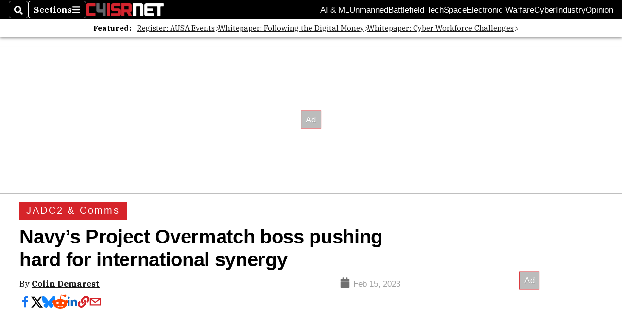

--- FILE ---
content_type: text/html; charset=utf-8
request_url: https://www.google.com/recaptcha/api2/aframe
body_size: 267
content:
<!DOCTYPE HTML><html><head><meta http-equiv="content-type" content="text/html; charset=UTF-8"></head><body><script nonce="XWqXsOq--rI9VcWG738MFw">/** Anti-fraud and anti-abuse applications only. See google.com/recaptcha */ try{var clients={'sodar':'https://pagead2.googlesyndication.com/pagead/sodar?'};window.addEventListener("message",function(a){try{if(a.source===window.parent){var b=JSON.parse(a.data);var c=clients[b['id']];if(c){var d=document.createElement('img');d.src=c+b['params']+'&rc='+(localStorage.getItem("rc::a")?sessionStorage.getItem("rc::b"):"");window.document.body.appendChild(d);sessionStorage.setItem("rc::e",parseInt(sessionStorage.getItem("rc::e")||0)+1);localStorage.setItem("rc::h",'1768997719322');}}}catch(b){}});window.parent.postMessage("_grecaptcha_ready", "*");}catch(b){}</script></body></html>

--- FILE ---
content_type: application/javascript; charset=utf-8
request_url: https://fundingchoicesmessages.google.com/f/AGSKWxX8C1ttDsVUtGAh2nCCZZsNLHdQUYGhizc8oFDMcVnJ3iAtJjuBX__Y6lH0BURb5uLkb21mpsTQ5NGwQ8xSMzOKrUcZ2FcqjUuKT8_IK28qFYR-h0CGZU8-M9JaM6lr8iHgSV1NWDVZSjuDHzJIfaQQxcKjDyMq__M1-pcuxyP78HWZD67X0E6D0RLF/_-ad.jpg.pagespeed._adsetup./getsponslinksauto./secondads_/admonitor-
body_size: -1293
content:
window['a4208cff-ed6d-440e-970f-eac2e9449c2c'] = true;

--- FILE ---
content_type: application/javascript; charset=utf-8
request_url: https://fundingchoicesmessages.google.com/f/AGSKWxWjD2NH5S4ghCGrwwkGbljoE6QyLKecOQlj19Q8MBJAEjLNQScRPgZJ6PLHTatVIyIvJQXDGFH2L7GSEFE7WGci6DwcJgW0VNadfV1q9W_cKk-diSkSytWgxJzcRHHZk4od-trDPg==?fccs=W251bGwsbnVsbCxudWxsLG51bGwsbnVsbCxudWxsLFsxNzY4OTk3NzE5LDc1NzAwMDAwMF0sbnVsbCxudWxsLG51bGwsW251bGwsWzcsMTAsNl0sbnVsbCxudWxsLG51bGwsbnVsbCxudWxsLG51bGwsbnVsbCxudWxsLG51bGwsMV0sImh0dHBzOi8vd3d3LmM0aXNybmV0LmNvbS9iYXR0bGVmaWVsZC10ZWNoL2MyLWNvbW1zLzIwMjMvMDIvMTUvbmF2eXMtcHJvamVjdC1vdmVybWF0Y2gtYm9zcy1wdXNoaW5nLWhhcmQtZm9yLWludGVybmF0aW9uYWwtc3luZXJneS8iLG51bGwsW1s4LCI5b0VCUi01bXFxbyJdLFs5LCJlbi1VUyJdLFsxNiwiWzEsMSwxXSJdLFsxOSwiMiJdLFsyNCwiIl0sWzI5LCJmYWxzZSJdXV0
body_size: 132
content:
if (typeof __googlefc.fcKernelManager.run === 'function') {"use strict";this.default_ContributorServingResponseClientJs=this.default_ContributorServingResponseClientJs||{};(function(_){var window=this;
try{
var qp=function(a){this.A=_.t(a)};_.u(qp,_.J);var rp=function(a){this.A=_.t(a)};_.u(rp,_.J);rp.prototype.getWhitelistStatus=function(){return _.F(this,2)};var sp=function(a){this.A=_.t(a)};_.u(sp,_.J);var tp=_.ed(sp),up=function(a,b,c){this.B=a;this.j=_.A(b,qp,1);this.l=_.A(b,_.Pk,3);this.F=_.A(b,rp,4);a=this.B.location.hostname;this.D=_.Fg(this.j,2)&&_.O(this.j,2)!==""?_.O(this.j,2):a;a=new _.Qg(_.Qk(this.l));this.C=new _.dh(_.q.document,this.D,a);this.console=null;this.o=new _.mp(this.B,c,a)};
up.prototype.run=function(){if(_.O(this.j,3)){var a=this.C,b=_.O(this.j,3),c=_.fh(a),d=new _.Wg;b=_.hg(d,1,b);c=_.C(c,1,b);_.jh(a,c)}else _.gh(this.C,"FCNEC");_.op(this.o,_.A(this.l,_.De,1),this.l.getDefaultConsentRevocationText(),this.l.getDefaultConsentRevocationCloseText(),this.l.getDefaultConsentRevocationAttestationText(),this.D);_.pp(this.o,_.F(this.F,1),this.F.getWhitelistStatus());var e;a=(e=this.B.googlefc)==null?void 0:e.__executeManualDeployment;a!==void 0&&typeof a==="function"&&_.To(this.o.G,
"manualDeploymentApi")};var vp=function(){};vp.prototype.run=function(a,b,c){var d;return _.v(function(e){d=tp(b);(new up(a,d,c)).run();return e.return({})})};_.Tk(7,new vp);
}catch(e){_._DumpException(e)}
}).call(this,this.default_ContributorServingResponseClientJs);
// Google Inc.

//# sourceURL=/_/mss/boq-content-ads-contributor/_/js/k=boq-content-ads-contributor.ContributorServingResponseClientJs.en_US.9oEBR-5mqqo.es5.O/d=1/exm=ad_blocking_detection_executable,kernel_loader,loader_js_executable,web_iab_us_states_signal_executable/ed=1/rs=AJlcJMwtVrnwsvCgvFVyuqXAo8GMo9641A/m=cookie_refresh_executable
__googlefc.fcKernelManager.run('\x5b\x5b\x5b7,\x22\x5b\x5bnull,\\\x22c4isrnet.com\\\x22,\\\x22AKsRol9GKqY9sxg143AHmo9Ri8r2Hp9dzXUmcZDMDrdA8mTGBlBE_PcgllglLiUWUhByZLkfMGtS7MM-Aolq4yv_nLmtx3RWGcxcbsiFeev24S6ES1g9r89b0asOKOYjUJvesWk6G6_d50goltmUnGnxZTWW_EoBVg\\\\u003d\\\\u003d\\\x22\x5d,null,\x5b\x5bnull,null,null,\\\x22https:\/\/fundingchoicesmessages.google.com\/f\/AGSKWxWzsOGjhCRPj6Oqvsjo5P7LkmLxtedHR5A1y6d7euK8rrEznLqHrC_qlFAshiJvDyLyGo47cs4YvkERoROljL3IcZvTdLvluqH6a6XiLK6pH7DFmDdMrT46NzLsMeYJaoNdk80-5Q\\\\u003d\\\\u003d\\\x22\x5d,null,null,\x5bnull,null,null,\\\x22https:\/\/fundingchoicesmessages.google.com\/el\/AGSKWxVQ9VXLuQSeGl_YKh_puDXY1WJVPFCy6rDSAaESmRj-8WLUVkzLE34wjP5NE4UUQBulExDTo8MrS95jY2ASzFpp0MBY25ZzBOd7BP6VGtbQAgvcLVY2JARUkiskVoELMXxAOvdVAg\\\\u003d\\\\u003d\\\x22\x5d,null,\x5bnull,\x5b7,10,6\x5d,null,null,null,null,null,null,null,null,null,1\x5d\x5d,\x5b3,1\x5d\x5d\x22\x5d\x5d,\x5bnull,null,null,\x22https:\/\/fundingchoicesmessages.google.com\/f\/AGSKWxVZebigylOTHAxs7aPjE_FJlVFa-fICiQtEoAekORK41ZGxw5B6qhjWK27Unv6p2-m_Tks-acjI6LXNWwtU8nrgJUI9sF964dfUadO9MEBFBZX7lbsrY7PF9nDbTy88mjpaSZmRag\\u003d\\u003d\x22\x5d\x5d');}